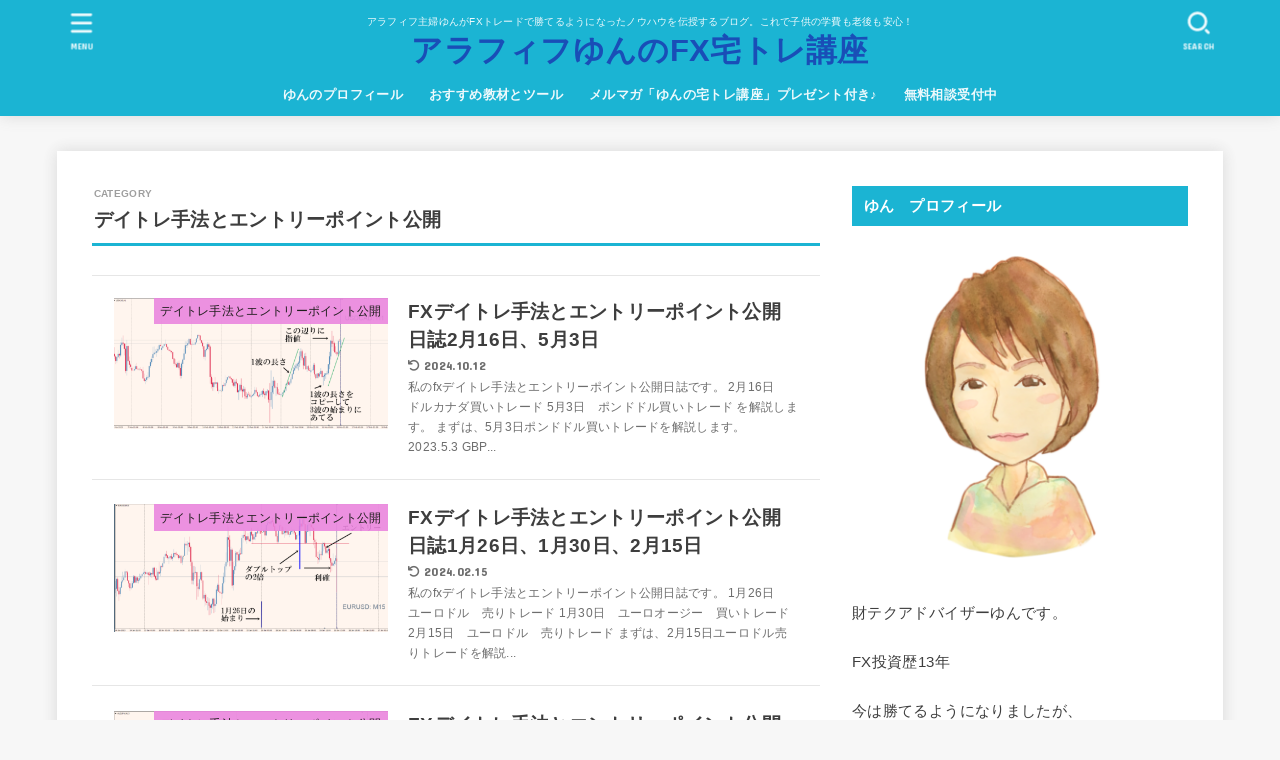

--- FILE ---
content_type: text/html; charset=UTF-8
request_url: https://yuntre.com/category/fx/entrypoint1/
body_size: 20212
content:
<!doctype html>
<html dir="ltr" lang="ja" prefix="og: https://ogp.me/ns#">
<head>
<meta charset="utf-8">
<meta http-equiv="X-UA-Compatible" content="IE=edge">
<meta name="HandheldFriendly" content="True">
<meta name="MobileOptimized" content="320">
<meta name="viewport" content="width=device-width, initial-scale=1"/>
<link rel="pingback" href="https://yuntre.com/xmlrpc.php">
<title>デイトレ手法とエントリーポイント公開 - アラフィフゆんのFX宅トレ講座</title>

		<!-- All in One SEO 4.7.3 - aioseo.com -->
		<meta name="robots" content="max-image-preview:large" />
		<meta name="google-site-verification" content="i9KYt7IYR1o5T8K0MDu_6O_1qlte5gy3zRm-nY-vy6U" />
		<link rel="canonical" href="https://yuntre.com/category/fx/entrypoint1/" />
		<link rel="next" href="https://yuntre.com/category/fx/entrypoint1/page/2/" />
		<meta name="generator" content="All in One SEO (AIOSEO) 4.7.3" />
		<script type="application/ld+json" class="aioseo-schema">
			{"@context":"https:\/\/schema.org","@graph":[{"@type":"BreadcrumbList","@id":"https:\/\/yuntre.com\/category\/fx\/entrypoint1\/#breadcrumblist","itemListElement":[{"@type":"ListItem","@id":"https:\/\/yuntre.com\/#listItem","position":1,"name":"\u5bb6","item":"https:\/\/yuntre.com\/","nextItem":"https:\/\/yuntre.com\/category\/fx\/#listItem"},{"@type":"ListItem","@id":"https:\/\/yuntre.com\/category\/fx\/#listItem","position":2,"name":"FX\uff08\u70ba\u66ff\uff09\u6295\u8cc7\u3000","item":"https:\/\/yuntre.com\/category\/fx\/","nextItem":"https:\/\/yuntre.com\/category\/fx\/entrypoint1\/#listItem","previousItem":"https:\/\/yuntre.com\/#listItem"},{"@type":"ListItem","@id":"https:\/\/yuntre.com\/category\/fx\/entrypoint1\/#listItem","position":3,"name":"\u30c7\u30a4\u30c8\u30ec\u624b\u6cd5\u3068\u30a8\u30f3\u30c8\u30ea\u30fc\u30dd\u30a4\u30f3\u30c8\u516c\u958b","previousItem":"https:\/\/yuntre.com\/category\/fx\/#listItem"}]},{"@type":"CollectionPage","@id":"https:\/\/yuntre.com\/category\/fx\/entrypoint1\/#collectionpage","url":"https:\/\/yuntre.com\/category\/fx\/entrypoint1\/","name":"\u30c7\u30a4\u30c8\u30ec\u624b\u6cd5\u3068\u30a8\u30f3\u30c8\u30ea\u30fc\u30dd\u30a4\u30f3\u30c8\u516c\u958b - \u30a2\u30e9\u30d5\u30a3\u30d5\u3086\u3093\u306eFX\u5b85\u30c8\u30ec\u8b1b\u5ea7","inLanguage":"ja","isPartOf":{"@id":"https:\/\/yuntre.com\/#website"},"breadcrumb":{"@id":"https:\/\/yuntre.com\/category\/fx\/entrypoint1\/#breadcrumblist"}},{"@type":"Person","@id":"https:\/\/yuntre.com\/#person","name":"yun","image":{"@type":"ImageObject","@id":"https:\/\/yuntre.com\/category\/fx\/entrypoint1\/#personImage","url":"https:\/\/secure.gravatar.com\/avatar\/01afa33e4cbaa32c9f3a000d6c36d28e?s=96&d=identicon&r=g","width":96,"height":96,"caption":"yun"}},{"@type":"WebSite","@id":"https:\/\/yuntre.com\/#website","url":"https:\/\/yuntre.com\/","name":"\u30a2\u30e9\u30d5\u30a3\u30d5\u3086\u3093\u306eFX\u5b85\u30c8\u30ec\u8b1b\u5ea7","description":"\u30a2\u30e9\u30d5\u30a3\u30d5\u4e3b\u5a66\u3086\u3093\u304cFX\u30c8\u30ec\u30fc\u30c9\u3067\u52dd\u3066\u308b\u3088\u3046\u306b\u306a\u3063\u305f\u30ce\u30a6\u30cf\u30a6\u3092\u4f1d\u6388\u3059\u308b\u30d6\u30ed\u30b0\u3002\u3053\u308c\u3067\u5b50\u4f9b\u306e\u5b66\u8cbb\u3082\u8001\u5f8c\u3082\u5b89\u5fc3\uff01","inLanguage":"ja","publisher":{"@id":"https:\/\/yuntre.com\/#person"}}]}
		</script>
		<!-- All in One SEO -->

<link rel='dns-prefetch' href='//fonts.googleapis.com' />
<link rel='dns-prefetch' href='//cdnjs.cloudflare.com' />
<link rel='dns-prefetch' href='//s.w.org' />
<link rel="alternate" type="application/rss+xml" title="アラフィフゆんのFX宅トレ講座 &raquo; フィード" href="https://yuntre.com/feed/" />
<link rel="alternate" type="application/rss+xml" title="アラフィフゆんのFX宅トレ講座 &raquo; コメントフィード" href="https://yuntre.com/comments/feed/" />
<script id="wpp-js" src="https://yuntre.com/wp-content/plugins/wordpress-popular-posts/assets/js/wpp.min.js?ver=7.3.3" data-sampling="0" data-sampling-rate="100" data-api-url="https://yuntre.com/wp-json/wordpress-popular-posts" data-post-id="0" data-token="8198e028ed" data-lang="0" data-debug="0" type="text/javascript"></script>
<link rel="alternate" type="application/rss+xml" title="アラフィフゆんのFX宅トレ講座 &raquo; デイトレ手法とエントリーポイント公開 カテゴリーのフィード" href="https://yuntre.com/category/fx/entrypoint1/feed/" />
		<script type="text/javascript">
			window._wpemojiSettings = {"baseUrl":"https:\/\/s.w.org\/images\/core\/emoji\/13.0.1\/72x72\/","ext":".png","svgUrl":"https:\/\/s.w.org\/images\/core\/emoji\/13.0.1\/svg\/","svgExt":".svg","source":{"concatemoji":"https:\/\/yuntre.com\/wp-includes\/js\/wp-emoji-release.min.js?ver=5.7.14"}};
			!function(e,a,t){var n,r,o,i=a.createElement("canvas"),p=i.getContext&&i.getContext("2d");function s(e,t){var a=String.fromCharCode;p.clearRect(0,0,i.width,i.height),p.fillText(a.apply(this,e),0,0);e=i.toDataURL();return p.clearRect(0,0,i.width,i.height),p.fillText(a.apply(this,t),0,0),e===i.toDataURL()}function c(e){var t=a.createElement("script");t.src=e,t.defer=t.type="text/javascript",a.getElementsByTagName("head")[0].appendChild(t)}for(o=Array("flag","emoji"),t.supports={everything:!0,everythingExceptFlag:!0},r=0;r<o.length;r++)t.supports[o[r]]=function(e){if(!p||!p.fillText)return!1;switch(p.textBaseline="top",p.font="600 32px Arial",e){case"flag":return s([127987,65039,8205,9895,65039],[127987,65039,8203,9895,65039])?!1:!s([55356,56826,55356,56819],[55356,56826,8203,55356,56819])&&!s([55356,57332,56128,56423,56128,56418,56128,56421,56128,56430,56128,56423,56128,56447],[55356,57332,8203,56128,56423,8203,56128,56418,8203,56128,56421,8203,56128,56430,8203,56128,56423,8203,56128,56447]);case"emoji":return!s([55357,56424,8205,55356,57212],[55357,56424,8203,55356,57212])}return!1}(o[r]),t.supports.everything=t.supports.everything&&t.supports[o[r]],"flag"!==o[r]&&(t.supports.everythingExceptFlag=t.supports.everythingExceptFlag&&t.supports[o[r]]);t.supports.everythingExceptFlag=t.supports.everythingExceptFlag&&!t.supports.flag,t.DOMReady=!1,t.readyCallback=function(){t.DOMReady=!0},t.supports.everything||(n=function(){t.readyCallback()},a.addEventListener?(a.addEventListener("DOMContentLoaded",n,!1),e.addEventListener("load",n,!1)):(e.attachEvent("onload",n),a.attachEvent("onreadystatechange",function(){"complete"===a.readyState&&t.readyCallback()})),(n=t.source||{}).concatemoji?c(n.concatemoji):n.wpemoji&&n.twemoji&&(c(n.twemoji),c(n.wpemoji)))}(window,document,window._wpemojiSettings);
		</script>
		<style type="text/css">
img.wp-smiley,
img.emoji {
	display: inline !important;
	border: none !important;
	box-shadow: none !important;
	height: 1em !important;
	width: 1em !important;
	margin: 0 .07em !important;
	vertical-align: -0.1em !important;
	background: none !important;
	padding: 0 !important;
}
</style>
	<link rel='stylesheet' id='wp-block-library-css'  href='https://yuntre.com/wp-includes/css/dist/block-library/style.min.css' type='text/css' media='all' />
<style id='wp-block-library-inline-css' type='text/css'>
.has-text-align-justify{text-align:justify;}
</style>
<link rel='stylesheet' id='mediaelement-css'  href='https://yuntre.com/wp-includes/js/mediaelement/mediaelementplayer-legacy.min.css?ver=4.2.16' type='text/css' media='all' />
<link rel='stylesheet' id='wp-mediaelement-css'  href='https://yuntre.com/wp-includes/js/mediaelement/wp-mediaelement.min.css' type='text/css' media='all' />
<link rel='stylesheet' id='contact-form-7-css'  href='https://yuntre.com/wp-content/plugins/contact-form-7/includes/css/styles.css?ver=5.5.6.1' type='text/css' media='all' />
<link rel='stylesheet' id='toc-screen-css'  href='https://yuntre.com/wp-content/plugins/table-of-contents-plus/screen.min.css?ver=2309' type='text/css' media='all' />
<link rel='stylesheet' id='wordpress-popular-posts-css-css'  href='https://yuntre.com/wp-content/plugins/wordpress-popular-posts/assets/css/wpp.css?ver=7.3.3' type='text/css' media='all' />
<link rel='stylesheet' id='stk_style-css'  href='https://yuntre.com/wp-content/themes/jstork19/style.css?ver=4.3' type='text/css' media='all' />
<style id='stk_style-inline-css' type='text/css'>
:root{--stk-base-font-family:"游ゴシック","Yu Gothic","游ゴシック体","YuGothic","Hiragino Kaku Gothic ProN",Meiryo,sans-serif;--stk-base-font-size-pc:103%;--stk-base-font-size-sp:103%;--stk-font-awesome-free:"Font Awesome 6 Free";--stk-font-awesome-brand:"Font Awesome 6 Brands";--wp--preset--font-size--medium:clamp(1.2em,2.5vw,20px);--wp--preset--font-size--large:clamp(1.5em,4.5vw,36px);--wp--preset--font-size--x-large:clamp(1.9em,5.25vw,42px);--wp--style--gallery-gap-default:.5em;--stk-flex-style:flex-start;--stk-wrap-width:1166px;--stk-wide-width:980px;--stk-main-width:728px;--stk-side-margin:32px;--stk-post-thumb-ratio:16/10;--stk-margin:1.6em;--stk-h2-margin-rl:-2vw;--stk-el-margin-rl:-4vw;--main-text-color:#3E3E3E;--main-link-color:#1bb4d3;--main-link-color-hover:#E69B9B;--main-ttl-bg:#1bb4d3;--main-ttl-bg-rgba:rgba(27,180,211,.1);--main-ttl-color:#fff;--header-bg:#1bb4d3;--header-bg-overlay:#0ea3c9;--header-logo-color:#194eb7;--header-text-color:#edf9fc;--inner-content-bg:#fff;--label-bg:#ea83de;--label-text-color:#000;--slider-text-color:#444;--side-text-color:#3e3e3e;--footer-bg:#666;--footer-text-color:#CACACA;--footer-link-color:#f7f7f7;--new-mark-bg:#ff6347;--oc-box-blue:#19b4ce;--oc-box-blue-inner:#d4f3ff;--oc-box-red:#ee5656;--oc-box-red-inner:#feeeed;--oc-box-yellow:#f7cf2e;--oc-box-yellow-inner:#fffae2;--oc-box-green:#39cd75;--oc-box-green-inner:#e8fbf0;--oc-box-pink:#f7b2b2;--oc-box-pink-inner:#fee;--oc-box-gray:#9c9c9c;--oc-box-gray-inner:#f5f5f5;--oc-box-black:#313131;--oc-box-black-inner:#404040;--oc-btn-rich_yellow:#f7cf2e;--oc-btn-rich_yellow-sdw:#ecb254;--oc-btn-rich_pink:#ee5656;--oc-btn-rich_pink-sdw:#d34e4e;--oc-btn-rich_orange:#ef9b2f;--oc-btn-rich_orange-sdw:#cc8c23;--oc-btn-rich_green:#39cd75;--oc-btn-rich_green-sdw:#1eae59;--oc-btn-rich_blue:#19b4ce;--oc-btn-rich_blue-sdw:#07889d;--oc-base-border-color:rgba(125,125,125,.3);--oc-has-background-basic-padding:1.1em;--stk-maker-yellow:#ff6;--stk-maker-pink:#ffd5d5;--stk-maker-blue:#b5dfff;--stk-maker-green:#cff7c7;--stk-caption-font-size:11px;--stk-editor-color1:#1bb4d3;--stk-editor-color2:#f55e5e;--stk-editor-color3:#ee2;--stk-editor-color1-rgba:rgba(27,180,211,.1);--stk-editor-color2-rgba:rgba(245,94,94,.1);--stk-editor-color3-rgba:rgba(238,238,34,.1)}.has-stkeditorcolor-1-color{color:var(--stk-editor-color1)}.has-stkeditorcolor-2-color{color:var(--stk-editor-color2)}.has-stkeditorcolor-3-color{color:var(--stk-editor-color3)}.has-stkeditorcolor-1-background-color{background-color:var(--stk-editor-color1)}.has-stkeditorcolor-2-background-color{background-color:var(--stk-editor-color2)}.has-stkeditorcolor-3-background-color{background-color:var(--stk-editor-color3)}
ul.wpp-list{counter-reset:number}ul.wpp-list li{list-style:none;position:relative;border-bottom:1px solid #ddd;margin:0;padding-bottom:.75em}ul.wpp-list li a::before{counter-increment:number;content:counter(number);background-color:var(--main-ttl-bg);color:var(--main-ttl-color);margin-right:3px;width:1.5em;height:1.5em;line-height:1.5em;font-size:75%;border-radius:3px;font-weight:bold;display:block;text-align:center;position:absolute;left:2px;top:2px;z-index:1}ul.wpp-list img{margin-bottom:0;margin-right:5px}ul.wpp-list li a.wpp-post-title{display:block}ul.wpp-list li a.wpp-post-title::before,ul.wpp-list li .wpp-author a::before,ul.wpp-list li .wpp-category a::before{content:none}ul.wpp-list .wpp-excerpt{font-size:80%}@media only screen and (max-width:480px){#toc_container{font-size:90%}}#toc_container{width:100%!important;padding:1.2em;border:5px solid rgba(100,100,100,.2)}#toc_container li{margin:1em 0;font-weight:bold}#toc_container li li{font-weight:normal;margin:.5em 0}#toc_container li::before{content:none}#toc_container .toc_number{display:inline-block;font-weight:bold;font-size:75%;background-color:var(--main-ttl-bg);color:var(--main-ttl-color);min-width:2.1em;min-height:2.1em;line-height:2.1;text-align:center;border-radius:1em;margin-right:.3em;padding:0 7px}#toc_container a{color:inherit;text-decoration:none}#toc_container a:hover{text-decoration:underline}#toc_container p.toc_title{max-width:580px;font-weight:bold;text-align:left;margin:0 auto;font-size:100%;vertical-align:middle}#toc_container .toc_title::before{display:inline-block;font-family:var(--stk-font-awesome-free,"Font Awesome 5 Free");font-weight:900;content:"\f03a";margin-right:.8em;margin-left:.4em;transform:scale(1.4);color:var(--main-ttl-bg)}#toc_container .toc_title .toc_toggle{font-size:80%;font-weight:normal;margin-left:.2em}#toc_container .toc_list{max-width:580px;margin-left:auto;margin-right:auto}#toc_container .toc_list>li{padding-left:0}
</style>
<link rel='stylesheet' id='stk_child-style-css'  href='https://yuntre.com/wp-content/themes/jstork19_custom/style.css' type='text/css' media='all' />
<link rel='stylesheet' id='gf_font-css'  href='https://fonts.googleapis.com/css?family=Concert+One&#038;display=swap' type='text/css' media='all' />
<style id='gf_font-inline-css' type='text/css'>
.gf {font-family: "Concert One", "游ゴシック", "Yu Gothic", "游ゴシック体", "YuGothic", "Hiragino Kaku Gothic ProN", Meiryo, sans-serif;}
</style>
<link rel='stylesheet' id='fontawesome-css'  href='https://cdnjs.cloudflare.com/ajax/libs/font-awesome/6.3.0/css/all.min.css' type='text/css' media='all' />
<link rel='stylesheet' id='jetpack_css-css'  href='https://yuntre.com/wp-content/plugins/jetpack/css/jetpack.css?ver=10.4.2' type='text/css' media='all' />
<script type='text/javascript' src='https://yuntre.com/wp-includes/js/jquery/jquery.min.js?ver=3.5.1' id='jquery-core-js'></script>
<script type='text/javascript' src='https://yuntre.com/wp-includes/js/jquery/jquery-migrate.min.js?ver=3.3.2' id='jquery-migrate-js'></script>
<script type='text/javascript' id='jquery-js-after'>
jQuery(function($){$(".widget_categories li, .widget_nav_menu li").has("ul").toggleClass("accordionMenu");$(".widget ul.children , .widget ul.sub-menu").after("<span class='accordionBtn'></span>");$(".widget ul.children , .widget ul.sub-menu").hide();$("ul .accordionBtn").on("click",function(){$(this).prev("ul").slideToggle();$(this).toggleClass("active")})});
</script>
<link rel="https://api.w.org/" href="https://yuntre.com/wp-json/" /><link rel="alternate" type="application/json" href="https://yuntre.com/wp-json/wp/v2/categories/25" /><link rel="EditURI" type="application/rsd+xml" title="RSD" href="https://yuntre.com/xmlrpc.php?rsd" />
<link rel="wlwmanifest" type="application/wlwmanifest+xml" href="https://yuntre.com/wp-includes/wlwmanifest.xml" /> 

<!-- Favicon Rotator -->
<link rel="shortcut icon" href="https://yuntre.com/wp-content/uploads/2020/04/c733d1b34306b04104be1511d627fdfa-e1587189665760.png" />
<!-- End Favicon Rotator -->
            <style id="wpp-loading-animation-styles">@-webkit-keyframes bgslide{from{background-position-x:0}to{background-position-x:-200%}}@keyframes bgslide{from{background-position-x:0}to{background-position-x:-200%}}.wpp-widget-block-placeholder,.wpp-shortcode-placeholder{margin:0 auto;width:60px;height:3px;background:#dd3737;background:linear-gradient(90deg,#dd3737 0%,#571313 10%,#dd3737 100%);background-size:200% auto;border-radius:3px;-webkit-animation:bgslide 1s infinite linear;animation:bgslide 1s infinite linear}</style>
            <style type='text/css'>img#wpstats{display:none}</style>
		<style type="text/css">.broken_link, a.broken_link {
	text-decoration: line-through;
}</style><script async src="https://www.googletagmanager.com/gtag/js?id=UA-163838848-1"></script>
<script>
    window.dataLayer = window.dataLayer || [];
    function gtag(){dataLayer.push(arguments);}
    gtag('js', new Date());

    gtag('config', 'UA-163838848-1');
</script></head>
<body class="archive category category-entrypoint1 category-25 wp-embed-responsive h_balloon h_layout_pc_center_full h_layout_sp_center">
<svg xmlns="http://www.w3.org/2000/svg" width="0" height="0" focusable="false" role="none" style="visibility: hidden; position: absolute; left: -9999px; overflow: hidden;"><defs>
		<symbol viewBox="0 0 512 512" id="stk-facebook-svg"><path d="M504 256C504 119 393 8 256 8S8 119 8 256c0 123.78 90.69 226.38 209.25 245V327.69h-63V256h63v-54.64c0-62.15 37-96.48 93.67-96.48 27.14 0 55.52 4.84 55.52 4.84v61h-31.28c-30.8 0-40.41 19.12-40.41 38.73V256h68.78l-11 71.69h-57.78V501C413.31 482.38 504 379.78 504 256z"/></symbol>
		<symbol viewBox="0 0 512 512" id="stk-twitter-svg"><path d="M299.8,219.7L471,20.7h-40.6L281.7,193.4L163,20.7H26l179.6,261.4L26,490.7h40.6l157-182.5L349,490.7h137L299.8,219.7 L299.8,219.7z M244.2,284.3l-18.2-26L81.2,51.2h62.3l116.9,167.1l18.2,26l151.9,217.2h-62.3L244.2,284.3L244.2,284.3z"/></symbol>
		<symbol viewBox="0 0 576 512" id="stk-youtube-svg"><path d="M549.655 124.083c-6.281-23.65-24.787-42.276-48.284-48.597C458.781 64 288 64 288 64S117.22 64 74.629 75.486c-23.497 6.322-42.003 24.947-48.284 48.597-11.412 42.867-11.412 132.305-11.412 132.305s0 89.438 11.412 132.305c6.281 23.65 24.787 41.5 48.284 47.821C117.22 448 288 448 288 448s170.78 0 213.371-11.486c23.497-6.321 42.003-24.171 48.284-47.821 11.412-42.867 11.412-132.305 11.412-132.305s0-89.438-11.412-132.305zm-317.51 213.508V175.185l142.739 81.205-142.739 81.201z"/></symbol>
		<symbol viewBox="0 0 448 512" id="stk-instagram-svg"><path d="M224.1 141c-63.6 0-114.9 51.3-114.9 114.9s51.3 114.9 114.9 114.9S339 319.5 339 255.9 287.7 141 224.1 141zm0 189.6c-41.1 0-74.7-33.5-74.7-74.7s33.5-74.7 74.7-74.7 74.7 33.5 74.7 74.7-33.6 74.7-74.7 74.7zm146.4-194.3c0 14.9-12 26.8-26.8 26.8-14.9 0-26.8-12-26.8-26.8s12-26.8 26.8-26.8 26.8 12 26.8 26.8zm76.1 27.2c-1.7-35.9-9.9-67.7-36.2-93.9-26.2-26.2-58-34.4-93.9-36.2-37-2.1-147.9-2.1-184.9 0-35.8 1.7-67.6 9.9-93.9 36.1s-34.4 58-36.2 93.9c-2.1 37-2.1 147.9 0 184.9 1.7 35.9 9.9 67.7 36.2 93.9s58 34.4 93.9 36.2c37 2.1 147.9 2.1 184.9 0 35.9-1.7 67.7-9.9 93.9-36.2 26.2-26.2 34.4-58 36.2-93.9 2.1-37 2.1-147.8 0-184.8zM398.8 388c-7.8 19.6-22.9 34.7-42.6 42.6-29.5 11.7-99.5 9-132.1 9s-102.7 2.6-132.1-9c-19.6-7.8-34.7-22.9-42.6-42.6-11.7-29.5-9-99.5-9-132.1s-2.6-102.7 9-132.1c7.8-19.6 22.9-34.7 42.6-42.6 29.5-11.7 99.5-9 132.1-9s102.7-2.6 132.1 9c19.6 7.8 34.7 22.9 42.6 42.6 11.7 29.5 9 99.5 9 132.1s2.7 102.7-9 132.1z"/></symbol>
		<symbol viewBox="0 0 32 32" id="stk-line-svg"><path d="M25.82 13.151c0.465 0 0.84 0.38 0.84 0.841 0 0.46-0.375 0.84-0.84 0.84h-2.34v1.5h2.34c0.465 0 0.84 0.377 0.84 0.84 0 0.459-0.375 0.839-0.84 0.839h-3.181c-0.46 0-0.836-0.38-0.836-0.839v-6.361c0-0.46 0.376-0.84 0.84-0.84h3.181c0.461 0 0.836 0.38 0.836 0.84 0 0.465-0.375 0.84-0.84 0.84h-2.34v1.5zM20.68 17.172c0 0.36-0.232 0.68-0.576 0.795-0.085 0.028-0.177 0.041-0.265 0.041-0.281 0-0.521-0.12-0.68-0.333l-3.257-4.423v3.92c0 0.459-0.372 0.839-0.841 0.839-0.461 0-0.835-0.38-0.835-0.839v-6.361c0-0.36 0.231-0.68 0.573-0.793 0.080-0.031 0.181-0.044 0.259-0.044 0.26 0 0.5 0.139 0.66 0.339l3.283 4.44v-3.941c0-0.46 0.376-0.84 0.84-0.84 0.46 0 0.84 0.38 0.84 0.84zM13.025 17.172c0 0.459-0.376 0.839-0.841 0.839-0.46 0-0.836-0.38-0.836-0.839v-6.361c0-0.46 0.376-0.84 0.84-0.84 0.461 0 0.837 0.38 0.837 0.84zM9.737 18.011h-3.181c-0.46 0-0.84-0.38-0.84-0.839v-6.361c0-0.46 0.38-0.84 0.84-0.84 0.464 0 0.84 0.38 0.84 0.84v5.521h2.341c0.464 0 0.839 0.377 0.839 0.84 0 0.459-0.376 0.839-0.839 0.839zM32 13.752c0-7.161-7.18-12.989-16-12.989s-16 5.828-16 12.989c0 6.415 5.693 11.789 13.38 12.811 0.521 0.109 1.231 0.344 1.411 0.787 0.16 0.401 0.105 1.021 0.051 1.44l-0.219 1.36c-0.060 0.401-0.32 1.581 1.399 0.86 1.721-0.719 9.221-5.437 12.581-9.3 2.299-2.519 3.397-5.099 3.397-7.957z"/></symbol>
		<symbol viewBox="0 0 50 50" id="stk-feedly-svg"><path d="M20.42,44.65h9.94c1.59,0,3.12-.63,4.25-1.76l12-12c2.34-2.34,2.34-6.14,0-8.48L29.64,5.43c-2.34-2.34-6.14-2.34-8.48,0L4.18,22.4c-2.34,2.34-2.34,6.14,0,8.48l12,12c1.12,1.12,2.65,1.76,4.24,1.76Zm-2.56-11.39l-.95-.95c-.39-.39-.39-1.02,0-1.41l7.07-7.07c.39-.39,1.02-.39,1.41,0l2.12,2.12c.39,.39,.39,1.02,0,1.41l-5.9,5.9c-.19,.19-.44,.29-.71,.29h-2.34c-.27,0-.52-.11-.71-.29Zm10.36,4.71l-.95,.95c-.19,.19-.44,.29-.71,.29h-2.34c-.27,0-.52-.11-.71-.29l-.95-.95c-.39-.39-.39-1.02,0-1.41l2.12-2.12c.39-.39,1.02-.39,1.41,0l2.12,2.12c.39,.39,.39,1.02,0,1.41ZM11.25,25.23l12.73-12.73c.39-.39,1.02-.39,1.41,0l2.12,2.12c.39,.39,.39,1.02,0,1.41l-11.55,11.55c-.19,.19-.45,.29-.71,.29h-2.34c-.27,0-.52-.11-.71-.29l-.95-.95c-.39-.39-.39-1.02,0-1.41Z"/></symbol>
		<symbol viewBox="0 0 448 512" id="stk-tiktok-svg"><path d="M448,209.91a210.06,210.06,0,0,1-122.77-39.25V349.38A162.55,162.55,0,1,1,185,188.31V278.2a74.62,74.62,0,1,0,52.23,71.18V0l88,0a121.18,121.18,0,0,0,1.86,22.17h0A122.18,122.18,0,0,0,381,102.39a121.43,121.43,0,0,0,67,20.14Z"/></symbol>
		<symbol viewBox="0 0 50 50" id="stk-hatebu-svg"><path d="M5.53,7.51c5.39,0,10.71,0,16.02,0,.73,0,1.47,.06,2.19,.19,3.52,.6,6.45,3.36,6.99,6.54,.63,3.68-1.34,7.09-5.02,8.67-.32,.14-.63,.27-1.03,.45,3.69,.93,6.25,3.02,7.37,6.59,1.79,5.7-2.32,11.79-8.4,12.05-6.01,.26-12.03,.06-18.13,.06V7.51Zm8.16,28.37c.16,.03,.26,.07,.35,.07,1.82,0,3.64,.03,5.46,0,2.09-.03,3.73-1.58,3.89-3.62,.14-1.87-1.28-3.79-3.27-3.97-2.11-.19-4.25-.04-6.42-.04v7.56Zm-.02-13.77c1.46,0,2.83,0,4.2,0,.29,0,.58,0,.86-.03,1.67-.21,3.01-1.53,3.17-3.12,.16-1.62-.75-3.32-2.36-3.61-1.91-.34-3.89-.25-5.87-.35v7.1Z"/><path d="M43.93,30.53h-7.69V7.59h7.69V30.53Z"/><path d="M44,38.27c0,2.13-1.79,3.86-3.95,3.83-2.12-.03-3.86-1.77-3.85-3.85,0-2.13,1.8-3.86,3.96-3.83,2.12,.03,3.85,1.75,3.84,3.85Z"/></symbol>
		<symbol id="stk-pokect-svg" viewBox="0 0 50 50"><path d="M8.04,6.5c-2.24,.15-3.6,1.42-3.6,3.7v13.62c0,11.06,11,19.75,20.52,19.68,10.7-.08,20.58-9.11,20.58-19.68V10.2c0-2.28-1.44-3.57-3.7-3.7H8.04Zm8.67,11.08l8.25,7.84,8.26-7.84c3.7-1.55,5.31,2.67,3.79,3.9l-10.76,10.27c-.35,.33-2.23,.33-2.58,0l-10.76-10.27c-1.45-1.36,.44-5.65,3.79-3.9h0Z"/></symbol>
		<symbol id="stk-pinterest-svg" viewBox="0 0 50 50"><path d="M3.63,25c.11-6.06,2.25-11.13,6.43-15.19,4.18-4.06,9.15-6.12,14.94-6.18,6.23,.11,11.34,2.24,15.32,6.38,3.98,4.15,6,9.14,6.05,14.98-.11,6.01-2.25,11.06-6.43,15.15-4.18,4.09-9.15,6.16-14.94,6.21-2,0-4-.31-6.01-.92,.39-.61,.78-1.31,1.17-2.09,.44-.94,1-2.73,1.67-5.34,.17-.72,.42-1.7,.75-2.92,.39,.67,1.06,1.28,2,1.84,2.5,1.17,5.15,1.06,7.93-.33,2.89-1.67,4.9-4.26,6.01-7.76,1-3.67,.88-7.08-.38-10.22-1.25-3.15-3.49-5.41-6.72-6.8-4.06-1.17-8.01-1.04-11.85,.38s-6.51,3.85-8.01,7.3c-.39,1.28-.62,2.55-.71,3.8s-.04,2.47,.12,3.67,.59,2.27,1.25,3.21,1.56,1.67,2.67,2.17c.28,.11,.5,.11,.67,0,.22-.11,.44-.56,.67-1.33s.31-1.31,.25-1.59c-.06-.11-.17-.31-.33-.59-1.17-1.89-1.56-3.88-1.17-5.97,.39-2.09,1.25-3.85,2.59-5.3,2.06-1.84,4.47-2.84,7.22-3,2.75-.17,5.11,.59,7.05,2.25,1.06,1.22,1.74,2.7,2.04,4.42s.31,3.38,0,4.97c-.31,1.59-.85,3.07-1.63,4.47-1.39,2.17-3.03,3.28-4.92,3.34-1.11-.06-2.02-.49-2.71-1.29s-.91-1.74-.62-2.79c.11-.61,.44-1.81,1-3.59s.86-3.12,.92-4c-.17-2.12-1.14-3.2-2.92-3.26-1.39,.17-2.42,.79-3.09,1.88s-1.03,2.32-1.09,3.71c.17,1.62,.42,2.73,.75,3.34-.61,2.5-1.09,4.51-1.42,6.01-.11,.39-.42,1.59-.92,3.59s-.78,3.53-.83,4.59v2.34c-3.95-1.84-7.07-4.49-9.35-7.97-2.28-3.48-3.42-7.33-3.42-11.56Z"/></symbol>
		<symbol id="stk-user_url-svg" viewBox="0 0 50 50"><path d="M33.62,25c0,1.99-.11,3.92-.3,5.75H16.67c-.19-1.83-.38-3.76-.38-5.75s.19-3.92,.38-5.75h16.66c.19,1.83,.3,3.76,.3,5.75Zm13.65-5.75c.48,1.84,.73,3.76,.73,5.75s-.25,3.91-.73,5.75h-11.06c.19-1.85,.29-3.85,.29-5.75s-.1-3.9-.29-5.75h11.06Zm-.94-2.88h-10.48c-.9-5.74-2.68-10.55-4.97-13.62,7.04,1.86,12.76,6.96,15.45,13.62Zm-13.4,0h-15.87c.55-3.27,1.39-6.17,2.43-8.5,.94-2.12,1.99-3.66,3.01-4.63,1.01-.96,1.84-1.24,2.5-1.24s1.49,.29,2.5,1.24c1.02,.97,2.07,2.51,3.01,4.63,1.03,2.34,1.88,5.23,2.43,8.5h0Zm-29.26,0C6.37,9.72,12.08,4.61,19.12,2.76c-2.29,3.07-4.07,7.88-4.97,13.62H3.67Zm10.12,2.88c-.19,1.85-.37,3.77-.37,5.75s.18,3.9,.37,5.75H2.72c-.47-1.84-.72-3.76-.72-5.75s.25-3.91,.72-5.75H13.79Zm5.71,22.87c-1.03-2.34-1.88-5.23-2.43-8.5h15.87c-.55,3.27-1.39,6.16-2.43,8.5-.94,2.13-1.99,3.67-3.01,4.64-1.01,.95-1.84,1.24-2.58,1.24-.58,0-1.41-.29-2.42-1.24-1.02-.97-2.07-2.51-3.01-4.64h0Zm-.37,5.12c-7.04-1.86-12.76-6.96-15.45-13.62H14.16c.9,5.74,2.68,10.55,4.97,13.62h0Zm11.75,0c2.29-3.07,4.07-7.88,4.97-13.62h10.48c-2.7,6.66-8.41,11.76-15.45,13.62h0Z"/></symbol>
		<symbol id="stk-envelope-svg" viewBox="0 0 300 300"><path d="M300.03,81.5c0-30.25-24.75-55-55-55h-190c-30.25,0-55,24.75-55,55v140c0,30.25,24.75,55,55,55h190c30.25,0,55-24.75,55-55 V81.5z M37.4,63.87c4.75-4.75,11.01-7.37,17.63-7.37h190c6.62,0,12.88,2.62,17.63,7.37c4.75,4.75,7.37,11.01,7.37,17.63v5.56 c-0.32,0.2-0.64,0.41-0.95,0.64L160.2,169.61c-0.75,0.44-5.12,2.89-10.17,2.89c-4.99,0-9.28-2.37-10.23-2.94L30.99,87.7 c-0.31-0.23-0.63-0.44-0.95-0.64V81.5C30.03,74.88,32.65,68.62,37.4,63.87z M262.66,239.13c-4.75,4.75-11.01,7.37-17.63,7.37h-190 c-6.62,0-12.88-2.62-17.63-7.37c-4.75-4.75-7.37-11.01-7.37-17.63v-99.48l93.38,70.24c0.16,0.12,0.32,0.24,0.49,0.35 c1.17,0.81,11.88,7.88,26.13,7.88c14.25,0,24.96-7.07,26.14-7.88c0.17-0.11,0.33-0.23,0.49-0.35l93.38-70.24v99.48 C270.03,228.12,267.42,234.38,262.66,239.13z"/></symbol>
		<symbol viewBox="0 0 512 512" id="stk-amazon-svg"><path class="st0" d="M444.6,421.5L444.6,421.5C233.3,522,102.2,437.9,18.2,386.8c-5.2-3.2-14,0.8-6.4,9.6 C39.8,430.3,131.5,512,251.1,512c119.7,0,191-65.3,199.9-76.7C459.8,424,453.6,417.7,444.6,421.5z"/><path class="st0" d="M504,388.7L504,388.7c-5.7-7.4-34.5-8.8-52.7-6.5c-18.2,2.2-45.5,13.3-43.1,19.9c1.2,2.5,3.7,1.4,16.2,0.3 c12.5-1.2,47.6-5.7,54.9,3.9c7.3,9.6-11.2,55.4-14.6,62.8c-3.3,7.4,1.2,9.3,7.4,4.4c6.1-4.9,17-17.7,24.4-35.7 C503.9,419.6,508.3,394.3,504,388.7z"/><path class="st0" d="M302.6,147.3c-39.3,4.5-90.6,7.3-127.4,23.5c-42.4,18.3-72.2,55.7-72.2,110.7c0,70.4,44.4,105.6,101.4,105.6 c48.2,0,74.5-11.3,111.7-49.3c12.4,17.8,16.4,26.5,38.9,45.2c5,2.7,11.5,2.4,16-1.6l0,0h0c0,0,0,0,0,0l0.2,0.2 c13.5-12,38.1-33.4,51.9-45c5.5-4.6,4.6-11.9,0.2-18c-12.4-17.1-25.5-31.1-25.5-62.8V150.2c0-44.7,3.1-85.7-29.8-116.5 c-26-25-69.1-33.7-102-33.7c-64.4,0-136.3,24-151.5,103.7c-1.5,8.5,4.6,13,10.1,14.2l65.7,7c6.1-0.3,10.6-6.3,11.7-12.4 c5.6-27.4,28.7-40.7,54.5-40.7c13.9,0,29.7,5.1,38,17.6c9.4,13.9,8.2,33,8.2,49.1V147.3z M289.9,288.1 c-10.8,19.1-27.8,30.8-46.9,30.8c-26,0-41.2-19.8-41.2-49.1c0-57.7,51.7-68.2,100.7-68.2v14.7C302.6,242.6,303.2,264.7,289.9,288.1 z"/></symbol>
		<symbol viewBox="0 0 256 256" id="stk-link-svg"><path d="M85.56787,153.44629l67.88281-67.88184a12.0001,12.0001,0,1,1,16.97071,16.97071L102.53857,170.417a12.0001,12.0001,0,1,1-16.9707-16.9707ZM136.478,170.4248,108.19385,198.709a36,36,0,0,1-50.91211-50.91113l28.28418-28.28418A12.0001,12.0001,0,0,0,68.59521,102.543L40.311,130.82715a60.00016,60.00016,0,0,0,84.85351,84.85254l28.28418-28.28418A12.0001,12.0001,0,0,0,136.478,170.4248ZM215.6792,40.3125a60.06784,60.06784,0,0,0-84.85352,0L102.5415,68.59668a12.0001,12.0001,0,0,0,16.97071,16.9707L147.79639,57.2832a36,36,0,0,1,50.91211,50.91114l-28.28418,28.28418a12.0001,12.0001,0,0,0,16.9707,16.9707L215.6792,125.165a60.00052,60.00052,0,0,0,0-84.85254Z"/></symbol>
		</defs></svg>
<div id="container">

<header id="header" class="stk_header"><div class="inner-header wrap"><div class="site__logo fs_m"><p class="site_description">アラフィフ主婦ゆんがFXトレードで勝てるようになったノウハウを伝授するブログ。これで子供の学費も老後も安心！</p><p class="site__logo__title text none_gf"><a href="https://yuntre.com" class="text-logo-link">アラフィフゆんのFX宅トレ講座</a></p></div><nav class="stk_g_nav stk-hidden_sp"><ul id="menu-%e3%82%b0%e3%83%ad%e3%83%bc%e3%83%90%e3%83%ab%e3%83%a1%e3%83%8b%e3%83%a5%e3%83%bc" class="ul__g_nav gnav_m"><li id="menu-item-101" class="menu-item menu-item-type-post_type menu-item-object-post menu-item-101"><a href="https://yuntre.com/yun/">ゆんのプロフィール</a></li>
<li id="menu-item-1180" class="menu-item menu-item-type-post_type menu-item-object-page menu-item-1180"><a href="https://yuntre.com/osusume/">おすすめ教材とツール</a></li>
<li id="menu-item-109" class="menu-item menu-item-type-post_type menu-item-object-page menu-item-109"><a href="https://yuntre.com/yunmagazine/">メルマガ「ゆんの宅トレ講座」プレゼント付き♪</a></li>
<li id="menu-item-99" class="menu-item menu-item-type-post_type menu-item-object-page menu-item-99"><a href="https://yuntre.com/soudan/">無料相談受付中</a></li>
</ul></nav><a href="#searchbox" data-remodal-target="searchbox" class="nav_btn search_btn" aria-label="SEARCH" title="SEARCH">
			<svg version="1.1" id="svgicon_search_btn" class="stk_svgicon nav_btn__svgicon" xmlns="http://www.w3.org/2000/svg" xmlns:xlink="http://www.w3.org/1999/xlink" x="0px"
				y="0px" viewBox="0 0 50 50" style="enable-background:new 0 0 50 50;" xml:space="preserve">
				<path fill="" d="M44.35,48.52l-4.95-4.95c-1.17-1.17-1.17-3.07,0-4.24l0,0c1.17-1.17,3.07-1.17,4.24,0l4.95,4.95c1.17,1.17,1.17,3.07,0,4.24
					l0,0C47.42,49.7,45.53,49.7,44.35,48.52z"/>
				<path fill="" d="M22.81,7c8.35,0,15.14,6.79,15.14,15.14s-6.79,15.14-15.14,15.14S7.67,30.49,7.67,22.14S14.46,7,22.81,7 M22.81,1
				C11.13,1,1.67,10.47,1.67,22.14s9.47,21.14,21.14,21.14s21.14-9.47,21.14-21.14S34.49,1,22.81,1L22.81,1z"/>
			</svg>
			<span class="text gf">search</span></a><a href="#spnavi" data-remodal-target="spnavi" class="nav_btn menu_btn" aria-label="MENU" title="MENU">
			<svg version="1.1" id="svgicon_nav_btn" class="stk_svgicon nav_btn__svgicon" xmlns="http://www.w3.org/2000/svg" xmlns:xlink="http://www.w3.org/1999/xlink" x="0px"
				y="0px" viewBox="0 0 50 50" style="enable-background:new 0 0 50 50;" xml:space="preserve">
			<g>
				<g>
					<path fill="" d="M45.1,46.5H4.9c-1.6,0-2.9-1.3-2.9-2.9v-0.2c0-1.6,1.3-2.9,2.9-2.9h40.2c1.6,0,2.9,1.3,2.9,2.9v0.2
						C48,45.2,46.7,46.5,45.1,46.5z"/>
				</g>
				<g>
					<path fill="" d="M45.1,28.5H4.9c-1.6,0-2.9-1.3-2.9-2.9v-0.2c0-1.6,1.3-2.9,2.9-2.9h40.2c1.6,0,2.9,1.3,2.9,2.9v0.2
						C48,27.2,46.7,28.5,45.1,28.5z"/>
				</g>
				<g>
					<path fill="" d="M45.1,10.5H4.9C3.3,10.5,2,9.2,2,7.6V7.4c0-1.6,1.3-2.9,2.9-2.9h40.2c1.6,0,2.9,1.3,2.9,2.9v0.2
						C48,9.2,46.7,10.5,45.1,10.5z"/>
				</g>
			</g>
			</svg>
			<span class="text gf">menu</span></a></div></header><div id="content">
<div id="inner-content" class="fadeIn wrap">
<main id="main">

<h1 class="archive-title ttl-category h2">デイトレ手法とエントリーポイント公開</h1>


<div class="archives-list simple-list">


<article class="post-list fadeInDown post-3010 post type-post status-publish format-standard has-post-thumbnail category-entrypoint1 article">
<a href="https://yuntre.com/entrypoint12/" rel="bookmark" title="FXデイトレ手法とエントリーポイント公開日誌2月16日、5月3日" class="post-list__link">
<figure class="eyecatch of-cover">
<img width="485" height="233" src="https://yuntre.com/wp-content/uploads/2023/02/3644713aa5e26100bfaf00a60e1fbc88-485x233.png" class="archives-eyecatch-image attachment-oc-post-thum wp-post-image" alt="2023.2.161時間足利確ポイントusdcad" loading="lazy" srcset="https://yuntre.com/wp-content/uploads/2023/02/3644713aa5e26100bfaf00a60e1fbc88-485x233.png 485w, https://yuntre.com/wp-content/uploads/2023/02/3644713aa5e26100bfaf00a60e1fbc88-500x240.png 500w, https://yuntre.com/wp-content/uploads/2023/02/3644713aa5e26100bfaf00a60e1fbc88-1024x491.png 1024w, https://yuntre.com/wp-content/uploads/2023/02/3644713aa5e26100bfaf00a60e1fbc88-768x369.png 768w, https://yuntre.com/wp-content/uploads/2023/02/3644713aa5e26100bfaf00a60e1fbc88-1536x737.png 1536w, https://yuntre.com/wp-content/uploads/2023/02/3644713aa5e26100bfaf00a60e1fbc88.png 1763w" sizes="(max-width: 485px) 45vw, 485px" /><span class="osusume-label cat-name cat-id-25">デイトレ手法とエントリーポイント公開</span></figure>

<section class="archives-list-entry-content">
<h1 class="entry-title">FXデイトレ手法とエントリーポイント公開日誌2月16日、5月3日</h1><div class="byline entry-meta vcard"><time class="time__date gf undo">2024.10.12</time></div><div class="description"><p>私のfxデイトレ手法とエントリーポイント公開日誌です。 2月16日　ドルカナダ買いトレード 5月3日　ポンドドル買いトレード を解説します。 まずは、5月3日ポンドドル買いトレードを解説します。 2023.5.3 GBP...</p></div></section>
</a>
</article>


<article class="post-list fadeInDown post-2960 post type-post status-publish format-standard has-post-thumbnail category-entrypoint1 category-fibonacci-retracement article">
<a href="https://yuntre.com/entrypoint11/" rel="bookmark" title="FXデイトレ手法とエントリーポイント公開日誌1月26日、1月30日、2月15日" class="post-list__link">
<figure class="eyecatch of-cover">
<img width="485" height="226" src="https://yuntre.com/wp-content/uploads/2023/01/ead708ed779cb564c723cd9f68cbe5ce-485x226.png" class="archives-eyecatch-image attachment-oc-post-thum wp-post-image" alt="2023.1.26 eurusd15分足ダブルトップの2倍" loading="lazy" srcset="https://yuntre.com/wp-content/uploads/2023/01/ead708ed779cb564c723cd9f68cbe5ce-485x226.png 485w, https://yuntre.com/wp-content/uploads/2023/01/ead708ed779cb564c723cd9f68cbe5ce-500x233.png 500w, https://yuntre.com/wp-content/uploads/2023/01/ead708ed779cb564c723cd9f68cbe5ce-1024x478.png 1024w, https://yuntre.com/wp-content/uploads/2023/01/ead708ed779cb564c723cd9f68cbe5ce-768x359.png 768w, https://yuntre.com/wp-content/uploads/2023/01/ead708ed779cb564c723cd9f68cbe5ce-1536x717.png 1536w, https://yuntre.com/wp-content/uploads/2023/01/ead708ed779cb564c723cd9f68cbe5ce.png 1801w" sizes="(max-width: 485px) 45vw, 485px" /><span class="osusume-label cat-name cat-id-25">デイトレ手法とエントリーポイント公開</span></figure>

<section class="archives-list-entry-content">
<h1 class="entry-title">FXデイトレ手法とエントリーポイント公開日誌1月26日、1月30日、2月15日</h1><div class="byline entry-meta vcard"><time class="time__date gf undo">2024.02.15</time></div><div class="description"><p>私のfxデイトレ手法とエントリーポイント公開日誌です。 1月26日　ユーロドル　売りトレード 1月30日　ユーロオージー　買いトレード 2月15日　ユーロドル　売りトレード まずは、2月15日ユーロドル売りトレードを解説...</p></div></section>
</a>
</article>


<article class="post-list fadeInDown post-2891 post type-post status-publish format-standard has-post-thumbnail category-entrypoint1 article">
<a href="https://yuntre.com/entrypoint10/" rel="bookmark" title="FXデイトレ手法とエントリーポイント公開日誌10月25日、11月4日、12月14日" class="post-list__link">
<figure class="eyecatch of-cover">
<img width="485" height="256" src="https://yuntre.com/wp-content/uploads/2022/11/b8dbd8f32c928086c4e2745951c0ae32-485x256.png" class="archives-eyecatch-image attachment-oc-post-thum wp-post-image" alt="2022.11.4audjpyL15分足エントリー" loading="lazy" srcset="https://yuntre.com/wp-content/uploads/2022/11/b8dbd8f32c928086c4e2745951c0ae32-485x256.png 485w, https://yuntre.com/wp-content/uploads/2022/11/b8dbd8f32c928086c4e2745951c0ae32-500x264.png 500w, https://yuntre.com/wp-content/uploads/2022/11/b8dbd8f32c928086c4e2745951c0ae32-1024x541.png 1024w, https://yuntre.com/wp-content/uploads/2022/11/b8dbd8f32c928086c4e2745951c0ae32-768x406.png 768w, https://yuntre.com/wp-content/uploads/2022/11/b8dbd8f32c928086c4e2745951c0ae32-1536x812.png 1536w, https://yuntre.com/wp-content/uploads/2022/11/b8dbd8f32c928086c4e2745951c0ae32.png 1612w" sizes="(max-width: 485px) 45vw, 485px" /><span class="osusume-label cat-name cat-id-25">デイトレ手法とエントリーポイント公開</span></figure>

<section class="archives-list-entry-content">
<h1 class="entry-title">FXデイトレ手法とエントリーポイント公開日誌10月25日、11月4日、12月14日</h1><div class="byline entry-meta vcard"><time class="time__date gf undo">2023.02.12</time></div><div class="description"><p>私のfxデイトレ手法とエントリーポイント公開日誌です。 10月25日　ポンドドル　買いトレード 11月4日　オージー円　買いトレード 12月14日　ポンドドル　買いトレード を解説します。 まずは、12月14日ポンドドル...</p></div></section>
</a>
</article>


<article class="post-list fadeInDown post-2844 post type-post status-publish format-standard has-post-thumbnail category-fx category-entrypoint1 category-eliott article">
<a href="https://yuntre.com/entrypoint9/" rel="bookmark" title="FXデイトレ手法とエントリーポイント公開日誌9月29日、10月12日、10月13日" class="post-list__link">
<figure class="eyecatch of-cover">
<img width="485" height="236" src="https://yuntre.com/wp-content/uploads/2022/10/dd0710391990fd3b2d62ecf08998b77f-485x236.png" class="archives-eyecatch-image attachment-oc-post-thum wp-post-image" alt="2022.9.29gbpjpy1時間足縦のラインを右にずらす" loading="lazy" srcset="https://yuntre.com/wp-content/uploads/2022/10/dd0710391990fd3b2d62ecf08998b77f-485x236.png 485w, https://yuntre.com/wp-content/uploads/2022/10/dd0710391990fd3b2d62ecf08998b77f-500x243.png 500w, https://yuntre.com/wp-content/uploads/2022/10/dd0710391990fd3b2d62ecf08998b77f-1024x498.png 1024w, https://yuntre.com/wp-content/uploads/2022/10/dd0710391990fd3b2d62ecf08998b77f-768x373.png 768w, https://yuntre.com/wp-content/uploads/2022/10/dd0710391990fd3b2d62ecf08998b77f-1536x747.png 1536w, https://yuntre.com/wp-content/uploads/2022/10/dd0710391990fd3b2d62ecf08998b77f.png 1752w" sizes="(max-width: 485px) 45vw, 485px" /><span class="osusume-label cat-name cat-id-3">FX（為替）投資　</span></figure>

<section class="archives-list-entry-content">
<h1 class="entry-title">FXデイトレ手法とエントリーポイント公開日誌9月29日、10月12日、10月13日</h1><div class="byline entry-meta vcard"><time class="time__date gf undo">2022.10.16</time></div><div class="description"><p>私のfxデイトレ手法とエントリーポイント公開日誌です。 9月29日　ポンド円　買いトレード 10月12日　ドル円　買いトレード 10月13日　ポンドドル　買いトレード を解説します。 まずは、10月13日ポンドドルの買い...</p></div></section>
</a>
</article>


<article class="post-list fadeInDown post-2766 post type-post status-publish format-standard has-post-thumbnail category-entrypoint1 category-eliott article">
<a href="https://yuntre.com/entrypoint8/" rel="bookmark" title="FXデイトレ手法とエントリーポイント公開日誌7月5日、7月19日、9月1日" class="post-list__link">
<figure class="eyecatch of-cover">
<img width="485" height="229" src="https://yuntre.com/wp-content/uploads/2022/07/cb265a87d14c42b68055484b604c24ff-485x229.png" class="archives-eyecatch-image attachment-oc-post-thum wp-post-image" alt="2022.7.5 GBPJPY 15分足　" loading="lazy" srcset="https://yuntre.com/wp-content/uploads/2022/07/cb265a87d14c42b68055484b604c24ff-485x229.png 485w, https://yuntre.com/wp-content/uploads/2022/07/cb265a87d14c42b68055484b604c24ff-500x236.png 500w, https://yuntre.com/wp-content/uploads/2022/07/cb265a87d14c42b68055484b604c24ff-1024x483.png 1024w, https://yuntre.com/wp-content/uploads/2022/07/cb265a87d14c42b68055484b604c24ff-768x363.png 768w, https://yuntre.com/wp-content/uploads/2022/07/cb265a87d14c42b68055484b604c24ff-1536x725.png 1536w, https://yuntre.com/wp-content/uploads/2022/07/cb265a87d14c42b68055484b604c24ff.png 1796w" sizes="(max-width: 485px) 45vw, 485px" /><span class="osusume-label cat-name cat-id-25">デイトレ手法とエントリーポイント公開</span></figure>

<section class="archives-list-entry-content">
<h1 class="entry-title">FXデイトレ手法とエントリーポイント公開日誌7月5日、7月19日、9月1日</h1><div class="byline entry-meta vcard"><time class="time__date gf undo">2022.12.23</time></div><div class="description"><p>私のfxデイトレ手法とエントリーポイント公開日誌です。 7月5日　ポンド円　売りトレード 7月19日　ユーロドル　買いトレード 9月1日　ドル円　買いトレード を解説します。 まずは、9月1日ドル円の買いトレードから解説...</p></div></section>
</a>
</article>


<article class="post-list fadeInDown post-2701 post type-post status-publish format-standard has-post-thumbnail category-entrypoint1 category-eliott article">
<a href="https://yuntre.com/entrypoint7/" rel="bookmark" title="FXデイトレ手法とエントリーポイント公開日誌3月4日、3月23日" class="post-list__link">
<figure class="eyecatch of-cover">
<img width="485" height="246" src="https://yuntre.com/wp-content/uploads/2022/03/dfe801d908355096a93f81c610df696a-485x246.gif" class="archives-eyecatch-image attachment-oc-post-thum wp-post-image" alt="2022.3.4GBPUSD4時間足" loading="lazy" srcset="https://yuntre.com/wp-content/uploads/2022/03/dfe801d908355096a93f81c610df696a-485x246.gif 485w, https://yuntre.com/wp-content/uploads/2022/03/dfe801d908355096a93f81c610df696a-500x253.gif 500w, https://yuntre.com/wp-content/uploads/2022/03/dfe801d908355096a93f81c610df696a-1024x518.gif 1024w, https://yuntre.com/wp-content/uploads/2022/03/dfe801d908355096a93f81c610df696a-768x389.gif 768w, https://yuntre.com/wp-content/uploads/2022/03/dfe801d908355096a93f81c610df696a-1536x778.gif 1536w" sizes="(max-width: 485px) 45vw, 485px" /><span class="osusume-label cat-name cat-id-25">デイトレ手法とエントリーポイント公開</span></figure>

<section class="archives-list-entry-content">
<h1 class="entry-title">FXデイトレ手法とエントリーポイント公開日誌3月4日、3月23日</h1><div class="byline entry-meta vcard"><time class="time__date gf undo">2022.07.29</time></div><div class="description"><p>私のfxデイトレ手法とエントリーポイント公開日誌です。 ３月4日　ポンド円　売りトレード ３月4日　ポンドドル　売りトレード 3月23日　ユーロドル　売りトレード を解説します。 まずは、3月23日ユーロドルの売りトレー...</p></div></section>
</a>
</article>


<article class="post-list fadeInDown post-2676 post type-post status-publish format-standard has-post-thumbnail category-fx category-entrypoint1 article">
<a href="https://yuntre.com/reader1/" rel="bookmark" title="FX宅トレ講座ブログ読者さんの勝ちトレード報告2022年1月14日" class="post-list__link">
<figure class="eyecatch of-cover">
<img width="485" height="237" src="https://yuntre.com/wp-content/uploads/2022/01/86b27dd3f34f045fce08a67610cbd86f-485x237.gif" class="archives-eyecatch-image attachment-oc-post-thum wp-post-image" alt="2022.1.14euraud15分足" loading="lazy" srcset="https://yuntre.com/wp-content/uploads/2022/01/86b27dd3f34f045fce08a67610cbd86f-485x237.gif 485w, https://yuntre.com/wp-content/uploads/2022/01/86b27dd3f34f045fce08a67610cbd86f-500x244.gif 500w, https://yuntre.com/wp-content/uploads/2022/01/86b27dd3f34f045fce08a67610cbd86f-1024x501.gif 1024w, https://yuntre.com/wp-content/uploads/2022/01/86b27dd3f34f045fce08a67610cbd86f-768x376.gif 768w, https://yuntre.com/wp-content/uploads/2022/01/86b27dd3f34f045fce08a67610cbd86f-1536x751.gif 1536w" sizes="(max-width: 485px) 45vw, 485px" /><span class="osusume-label cat-name cat-id-3">FX（為替）投資　</span></figure>

<section class="archives-list-entry-content">
<h1 class="entry-title">FX宅トレ講座ブログ読者さんの勝ちトレード報告2022年1月14日</h1><div class="byline entry-meta vcard"><time class="time__date gf">2022.01.26</time></div><div class="description"><p>FX宅トレ講座ブログ読者さんの勝ちトレード報告を解説します。 ブログ読者のAさんからは環境認識の確認やエリオット波動の確認などの質問メールがよく来てました。 Aさんは2人のお子さんがいる30代の女性です。 FXは1年前か...</p></div></section>
</a>
</article>


<article class="post-list fadeInDown post-2638 post type-post status-publish format-standard has-post-thumbnail category-entrypoint1 category-eliott article">
<a href="https://yuntre.com/entrypoint6/" rel="bookmark" title="FXデイトレ手法とエントリーポイント公開日誌12月16日、12月22日" class="post-list__link">
<figure class="eyecatch of-cover">
<img width="485" height="246" src="https://yuntre.com/wp-content/uploads/2021/12/e248fc49e4443082392a0915a5e16e76-485x246.gif" class="archives-eyecatch-image attachment-oc-post-thum wp-post-image" alt="2021.12.16usdcad15分足利確位置" loading="lazy" srcset="https://yuntre.com/wp-content/uploads/2021/12/e248fc49e4443082392a0915a5e16e76-485x246.gif 485w, https://yuntre.com/wp-content/uploads/2021/12/e248fc49e4443082392a0915a5e16e76-500x253.gif 500w, https://yuntre.com/wp-content/uploads/2021/12/e248fc49e4443082392a0915a5e16e76-1024x519.gif 1024w, https://yuntre.com/wp-content/uploads/2021/12/e248fc49e4443082392a0915a5e16e76-768x389.gif 768w, https://yuntre.com/wp-content/uploads/2021/12/e248fc49e4443082392a0915a5e16e76-1536x778.gif 1536w" sizes="(max-width: 485px) 45vw, 485px" /><span class="osusume-label cat-name cat-id-25">デイトレ手法とエントリーポイント公開</span></figure>

<section class="archives-list-entry-content">
<h1 class="entry-title">FXデイトレ手法とエントリーポイント公開日誌12月16日、12月22日</h1><div class="byline entry-meta vcard"><time class="time__date gf undo">2021.12.25</time></div><div class="description"><p>私のfxデイトレ手法とエントリーポイント公開日誌です。 12月16日　ドルカナダ　売りトレード 12月22日　ポンド円　買いトレード を解説します。 まずは、12月22日のポンド円買いトレードから解説します。 2021....</p></div></section>
</a>
</article>


<article class="post-list fadeInDown post-2492 post type-post status-publish format-standard has-post-thumbnail category-entrypoint1 category-eliott article">
<a href="https://yuntre.com/entrypoint5/" rel="bookmark" title="FXデイトレ手法とエントリーポイント公開日誌11月4日、11月10日、11月16日、11月26日" class="post-list__link">
<figure class="eyecatch of-cover">
<img width="485" height="237" src="https://yuntre.com/wp-content/uploads/2021/11/566facd7f6db5d9cd23fa9911c6fc1c1-485x237.gif" class="archives-eyecatch-image attachment-oc-post-thum wp-post-image" alt="2021.11.4 gbpusd 15分足" loading="lazy" srcset="https://yuntre.com/wp-content/uploads/2021/11/566facd7f6db5d9cd23fa9911c6fc1c1-485x237.gif 485w, https://yuntre.com/wp-content/uploads/2021/11/566facd7f6db5d9cd23fa9911c6fc1c1-500x245.gif 500w, https://yuntre.com/wp-content/uploads/2021/11/566facd7f6db5d9cd23fa9911c6fc1c1-1024x501.gif 1024w, https://yuntre.com/wp-content/uploads/2021/11/566facd7f6db5d9cd23fa9911c6fc1c1-768x376.gif 768w, https://yuntre.com/wp-content/uploads/2021/11/566facd7f6db5d9cd23fa9911c6fc1c1-1536x752.gif 1536w" sizes="(max-width: 485px) 45vw, 485px" /><span class="osusume-label cat-name cat-id-25">デイトレ手法とエントリーポイント公開</span></figure>

<section class="archives-list-entry-content">
<h1 class="entry-title">FXデイトレ手法とエントリーポイント公開日誌11月4日、11月10日、11月16日、11月26日</h1><div class="byline entry-meta vcard"><time class="time__date gf undo">2022.09.08</time></div><div class="description"><p>私のfxデイトレ手法とエントリーポイント公開日誌です。 を解説します。 まずは、11月26日　オージー円売りトレードから解説します。 2021.11.26　 AUD/JPY　15分足　売りトレード 《2021.11.26...</p></div></section>
</a>
</article>


<article class="post-list fadeInDown post-2404 post type-post status-publish format-standard has-post-thumbnail category-entrypoint1 article">
<a href="https://yuntre.com/fxdiary/" rel="bookmark" title="FXデイトレ手法と公開日誌のまとめ" class="post-list__link">
<figure class="eyecatch of-cover">
<img width="485" height="390" src="https://yuntre.com/wp-content/uploads/2021/10/diary1-485x390.gif" class="archives-eyecatch-image attachment-oc-post-thum wp-post-image" alt="" loading="lazy" srcset="https://yuntre.com/wp-content/uploads/2021/10/diary1-485x390.gif 485w, https://yuntre.com/wp-content/uploads/2021/10/diary1-500x403.gif 500w" sizes="(max-width: 485px) 45vw, 485px" /><span class="osusume-label cat-name cat-id-25">デイトレ手法とエントリーポイント公開</span></figure>

<section class="archives-list-entry-content">
<h1 class="entry-title">FXデイトレ手法と公開日誌のまとめ</h1><div class="byline entry-meta vcard"><time class="time__date gf undo">2022.11.08</time></div><div class="description"><p>FXデイトレ手法と公開日誌をこのページにまとめています。 参考にしてくださいね＾＾ FXデイトレ手法とエントリーポイント公開日誌10月25日、11月4日 FXデイトレ手法とエントリーポイント公開日誌9月29日、10月12...</p></div></section>
</a>
</article>

</div>

<nav class="pagination"><span aria-current="page" class="page-numbers current">1</span>
<a class="page-numbers" href="https://yuntre.com/category/fx/entrypoint1/page/2/">2</a>
<a class="next page-numbers" href="https://yuntre.com/category/fx/entrypoint1/page/2/">＞</a></nav>

</main>
<div id="sidebar1" class="sidebar" role="complementary"><div id="text-2" class="widget widget_text"><h4 class="widgettitle gf"><span>ゆん　プロフィール</span></h4>			<div class="textwidget"><p><img src="https://yuntre.com/wp-content/uploads/2020/04/c733d1b34306b04104be1511d627fdfa-e1587189665760.png" /></p>
<p>財テクアドバイザーゆんです。</p>
<p>FX投資歴13年</p>
<p>今は勝てるようになりましたが、<br />
それまでにかなりの時間を費やしました。</p>
<p>私の数々の失敗と年季が入った経験を活かし、</p>
<p>投資初心者さんにわかりやすく<br />
トレードに必要なノウハウと<br />
基礎知識をお伝えしていきますね。</p>
<p><a href="https://yuntre.com/profile/yun/"><b>⇒私が投資を始めたのは・・・・・</b></a></p>
<p>&nbsp;</p>
<p>気になったらフォローしてくださいね＾＾</p>
<p><a class="twitter-follow-button" href="https://twitter.com/yunhappy55?ref_src=twsrc%5Etfw" data-show-count="false">Follow @yunhappy55</a><script async src="https://platform.twitter.com/widgets.js" charset="utf-8"></script></p>
</div>
		</div><div id="text-8" class="widget widget_text">			<div class="textwidget"><p>&nbsp;</p>
<p><a href="https://form1ssl.fc2.com/form/?id=bbf779821fc3c2a1" target="_blank" rel="noopener"><img loading="lazy" class="alignnone wp-image-114 size-full" src="https://yuntre.com/wp-content/uploads/2020/04/mail-yoko.jpg" alt="" width="400" height="350" /></a></p>
<p>メルマガ始めました。</p>
<p>イレギュラーに動いているとしか見えないチャートですが、<b>不思議なことにだんだんと</b><b>見え方が変わってくるので</b><b>楽しくなります。</b></p>
<p>登録してくださったお礼として、ウェビナー動画、<strong>【なぜ積立投資なら誰でも資産構築できるのか？】</strong>をプレゼントします！</p>
<p>この方法でFXのトレード資金を作ってくださいね。</p>
</div>
		</div><div id="text-6" class="widget widget_text"><h4 class="widgettitle gf"><span>応援ありがとうございます</span></h4>			<div class="textwidget"><p>ブログランキングに参加しています。</p>
<p>応援ありがとうございます。</p>
<p><a href="https://blog.with2.net/link/?id=2065102" target="_blank" rel="noopener"><img loading="lazy" width="400" height="57" src="https://blog.with2.net/user-banner/?id=2065102&#038;seq=7" title="人気ブログランキング"></a></p>
</div>
		</div>
<div id="wpp-2" class="widget popular-posts">

</div>
<div id="categories-3" class="widget widget_categories"><h4 class="widgettitle gf"><span>カテゴリー</span></h4>
			<ul>
					<li class="cat-item cat-item-3 current-cat-parent current-cat-ancestor"><a href="https://yuntre.com/category/fx/">FX（為替）投資　 <span class="count">(46)</span></a>
<ul class='children'>
	<li class="cat-item cat-item-26"><a href="https://yuntre.com/category/fx/kankyouninshiki/">環境認識 <span class="count">(1)</span></a>
</li>
	<li class="cat-item cat-item-12"><a href="https://yuntre.com/category/fx/indicator/">インジケーター <span class="count">(12)</span></a>
</li>
	<li class="cat-item cat-item-15"><a href="https://yuntre.com/category/fx/fx-automatic-trading/">FX自動売買 <span class="count">(2)</span></a>
</li>
	<li class="cat-item cat-item-10"><a href="https://yuntre.com/category/fx/preparation/">準備 <span class="count">(7)</span></a>
</li>
	<li class="cat-item cat-item-25 current-cat"><a aria-current="page" href="https://yuntre.com/category/fx/entrypoint1/">デイトレ手法とエントリーポイント公開 <span class="count">(14)</span></a>
</li>
	<li class="cat-item cat-item-14"><a href="https://yuntre.com/category/fx/fxsigntool/">FXサインツール <span class="count">(4)</span></a>
</li>
</ul>
</li>
	<li class="cat-item cat-item-11"><a href="https://yuntre.com/category/fxbasic/">FX投資勝つための基礎 <span class="count">(19)</span></a>
<ul class='children'>
	<li class="cat-item cat-item-21"><a href="https://yuntre.com/category/fxbasic/eliott/">エリオット波動 <span class="count">(14)</span></a>
</li>
	<li class="cat-item cat-item-24"><a href="https://yuntre.com/category/fxbasic/granville/">グランビルの法則 <span class="count">(1)</span></a>
</li>
	<li class="cat-item cat-item-22"><a href="https://yuntre.com/category/fxbasic/fibonacci-retracement/">フィボナッチリトレースメント <span class="count">(4)</span></a>
</li>
	<li class="cat-item cat-item-23"><a href="https://yuntre.com/category/fxbasic/dow-theory/">ダウ理論 <span class="count">(1)</span></a>
</li>
</ul>
</li>
	<li class="cat-item cat-item-18"><a href="https://yuntre.com/category/stock-investment/">株式投資 <span class="count">(2)</span></a>
</li>
	<li class="cat-item cat-item-16"><a href="https://yuntre.com/category/other-investments/">その他の投資 <span class="count">(5)</span></a>
<ul class='children'>
	<li class="cat-item cat-item-13"><a href="https://yuntre.com/category/other-investments/binary-options/">バイナリーオプション（BO） <span class="count">(2)</span></a>
</li>
	<li class="cat-item cat-item-17"><a href="https://yuntre.com/category/other-investments/cryptocurrency/">仮想通貨投資 <span class="count">(2)</span></a>
</li>
</ul>
</li>
	<li class="cat-item cat-item-20"><a href="https://yuntre.com/category/side-job/">副業 <span class="count">(3)</span></a>
</li>
	<li class="cat-item cat-item-4"><a href="https://yuntre.com/category/profile/">プロフィール <span class="count">(1)</span></a>
</li>
	<li class="cat-item cat-item-19"><a href="https://yuntre.com/category/recommended-teaching-materials-and-tool/">おすすめ教材とおすすめツール <span class="count">(3)</span></a>
</li>
			</ul>

			</div><div id="text-5" class="widget widget_text"><h4 class="widgettitle gf"><span>お問い合わせ</span></h4>			<div class="textwidget"><p>常時、無料相談受付中です＾＾</p>
<p><strong><a href="http://yuntre.com/soudan" target="_blank" rel="noopener">ゆんに無料で相談してみる</a></strong></p>
<p>FXトレードでわからないことがあったら、どんなことでもコメントしてくださいね＾＾</p>
<p>「こんなこと聞いたら変かなぁ」なんて思わずにどんどん質問してください。</p>
<p>プロトレーダーもゼロから始めてます＾＾</p>
<p>私も最初は「MT4って何？」というところから始めました(^-^)</p>
<p>FXトレード以外の投資の質問もOKですよ～。</p>
</div>
		</div><div id="text-4" class="widget widget_text"><h4 class="widgettitle gf"><span>ゆんのおすすめ教材</span></h4>			<div class="textwidget"><figure id="attachment_1050" aria-describedby="caption-attachment-1050" style="width: 246px" class="wp-caption alignnone"><img loading="lazy" class=" wp-image-1050" src="https://yuntre.com/wp-content/uploads/2020/07/05e90231527eaab7500ead4a1058a6e3-500x574.jpg" alt="勝ち組FX道場DVD" width="246" height="282" /><figcaption id="caption-attachment-1050" class="wp-caption-text">勝ち組FX道場DVD</figcaption></figure>
<p><a href="https://yuntre.com/kachigumifx-dojo/" target="_blank" rel="noopener"><b>私が学んだ教材です＾＾<br />
詳細はこちらをクリック</b></a></p>
<p>↑↑私がレビューしているページです。</p>
<p><strong>こちらの教材は2023年12月末で販売終了になります。販売価格を大幅に下げていますので、この機会に検討してくださいね。</strong></p>
</div>
		</div><div id="recent-posts-2" class="widget widget_recent_entries"><h4 class="widgettitle gf"><span>最近の投稿</span></h4>			<ul class="widget_recent_entries__ul">
								<li class="widget_recent_entries__li">
					<a href="https://yuntre.com/entrypoint12/" title="FXデイトレ手法とエントリーポイント公開日誌2月16日、5月3日" class="widget_recent_entries__link">
						<div class="widget_recent_entries__ttl ttl">FXデイトレ手法とエントリーポイント公開日誌2月16日、5月3日</div>
											</a>
				</li>
								<li class="widget_recent_entries__li">
					<a href="https://yuntre.com/entrypoint11/" title="FXデイトレ手法とエントリーポイント公開日誌1月26日、1月30日、2月15日" class="widget_recent_entries__link">
						<div class="widget_recent_entries__ttl ttl">FXデイトレ手法とエントリーポイント公開日誌1月26日、1月30日、2月15日</div>
											</a>
				</li>
								<li class="widget_recent_entries__li">
					<a href="https://yuntre.com/entrypoint10/" title="FXデイトレ手法とエントリーポイント公開日誌10月25日、11月4日、12月14日" class="widget_recent_entries__link">
						<div class="widget_recent_entries__ttl ttl">FXデイトレ手法とエントリーポイント公開日誌10月25日、11月4日、12月14日</div>
											</a>
				</li>
								<li class="widget_recent_entries__li">
					<a href="https://yuntre.com/entrypoint9/" title="FXデイトレ手法とエントリーポイント公開日誌9月29日、10月12日、10月13日" class="widget_recent_entries__link">
						<div class="widget_recent_entries__ttl ttl">FXデイトレ手法とエントリーポイント公開日誌9月29日、10月12日、10月13日</div>
											</a>
				</li>
								<li class="widget_recent_entries__li">
					<a href="https://yuntre.com/mt4trade-assistant/" title="アラート設定やチャートキャプチャが簡単！mt4用便利ツールアプリ" class="widget_recent_entries__link">
						<div class="widget_recent_entries__ttl ttl">アラート設定やチャートキャプチャが簡単！mt4用便利ツールアプリ</div>
											</a>
				</li>
							</ul>
			</div><div id="search-3" class="widget widget_search"><h4 class="widgettitle gf"><span>ブログ内検索</span></h4><form role="search" method="get" class="searchform" action="https://yuntre.com/">
				<label class="searchform_label">
					<span class="screen-reader-text">検索:</span>
					<input type="search" class="searchform_input" placeholder="検索&hellip;" value="" name="s" />
				</label>
				<button type="submit" class="searchsubmit">
		<svg version="1.1" class="stk_svgicon svgicon_searchform" xmlns="http://www.w3.org/2000/svg" xmlns:xlink="http://www.w3.org/1999/xlink" x="0px"
			y="0px" viewBox="0 0 50 50" style="enable-background:new 0 0 50 50;" xml:space="preserve">
			<path fill="#333" d="M44.35,48.52l-4.95-4.95c-1.17-1.17-1.17-3.07,0-4.24l0,0c1.17-1.17,3.07-1.17,4.24,0l4.95,4.95c1.17,1.17,1.17,3.07,0,4.24
				l0,0C47.42,49.7,45.53,49.7,44.35,48.52z"/>
			<path fill="#333" d="M22.81,7c8.35,0,15.14,6.79,15.14,15.14s-6.79,15.14-15.14,15.14S7.67,30.49,7.67,22.14S14.46,7,22.81,7 M22.81,1
			C11.13,1,1.67,10.47,1.67,22.14s9.47,21.14,21.14,21.14s21.14-9.47,21.14-21.14S34.49,1,22.81,1L22.81,1z"/>
		</svg>
		</button>
			</form></div><div id="text-3" class="widget widget_text"><h4 class="widgettitle gf"><span>Twitter</span></h4>			<div class="textwidget"><p><a class="twitter-timeline" data-width="400" data-height="500" href="https://twitter.com/yunhappy55?ref_src=twsrc%5Etfw">Tweets by yunhappy55</a> <script async src="https://platform.twitter.com/widgets.js" charset="utf-8"></script></p>
</div>
		</div><div id="recent-comments-2" class="widget widget_recent_comments"><h4 class="widgettitle gf"><span>最近のコメント</span></h4><ul id="recentcomments"><li class="recentcomments"><a href="https://yuntre.com/fx-dowtheory/#comment-221">FXのダウ理論の弱点回避とダウ理論がわかりやすくなる3つのポイント</a> に <span class="comment-author-link">yun</span> より</li><li class="recentcomments"><a href="https://yuntre.com/fx-dowtheory/#comment-220">FXのダウ理論の弱点回避とダウ理論がわかりやすくなる3つのポイント</a> に <span class="comment-author-link">ぐっさん</span> より</li><li class="recentcomments"><a href="https://yuntre.com/kachigumifx-dojo/#comment-191">勝ち組FX道場は勝てる力がつく王道の勉強方法なのに評価が低いわけ　（2023年12月末で販売終了しました）</a> に <span class="comment-author-link">yun</span> より</li><li class="recentcomments"><a href="https://yuntre.com/kachigumifx-dojo/#comment-189">勝ち組FX道場は勝てる力がつく王道の勉強方法なのに評価が低いわけ　（2023年12月末で販売終了しました）</a> に <span class="comment-author-link"><a href='http://Nothing' rel='external nofollow ugc' class='url'>植木成治</a></span> より</li><li class="recentcomments"><a href="https://yuntre.com/fx-elliott/#comment-174">FXトレードで使えるエリオット波動1波の見つけ方3ポイント</a> に <span class="comment-author-link">yun</span> より</li><li class="recentcomments"><a href="https://yuntre.com/fx-elliott/#comment-173">FXトレードで使えるエリオット波動1波の見つけ方3ポイント</a> に <span class="comment-author-link">いとおかし</span> より</li><li class="recentcomments"><a href="https://yuntre.com/fxkankyoninshiki/#comment-156">FXの環境認識が「できない」人のための練習のコツと使う時間足</a> に <span class="comment-author-link">yun</span> より</li><li class="recentcomments"><a href="https://yuntre.com/fxkankyoninshiki/#comment-155">FXの環境認識が「できない」人のための練習のコツと使う時間足</a> に <span class="comment-author-link"><a href='http://アラフィフゆんのFX宅トレ講座' rel='external nofollow ugc' class='url'>篠原泰光</a></span> より</li><li class="recentcomments"><a href="https://yuntre.com/yun/#comment-145">ゆんのプロフィール</a> に <span class="comment-author-link">yun</span> より</li><li class="recentcomments"><a href="https://yuntre.com/yun/#comment-144">ゆんのプロフィール</a> に <span class="comment-author-link"><a href='http://なし' rel='external nofollow ugc' class='url'>kachyan</a></span> より</li></ul></div><div id="scrollfix" class="scrollfix"></div></div></div>
</div>
<div id="navbtn_search_content" class="remodal searchbox" data-remodal-id="searchbox" data-remodal-options="hashTracking:false"><form role="search" method="get" class="searchform" action="https://yuntre.com/">
				<label class="searchform_label">
					<span class="screen-reader-text">検索:</span>
					<input type="search" class="searchform_input" placeholder="検索&hellip;" value="" name="s" />
				</label>
				<button type="submit" class="searchsubmit">
		<svg version="1.1" class="stk_svgicon svgicon_searchform" xmlns="http://www.w3.org/2000/svg" xmlns:xlink="http://www.w3.org/1999/xlink" x="0px"
			y="0px" viewBox="0 0 50 50" style="enable-background:new 0 0 50 50;" xml:space="preserve">
			<path fill="#333" d="M44.35,48.52l-4.95-4.95c-1.17-1.17-1.17-3.07,0-4.24l0,0c1.17-1.17,3.07-1.17,4.24,0l4.95,4.95c1.17,1.17,1.17,3.07,0,4.24
				l0,0C47.42,49.7,45.53,49.7,44.35,48.52z"/>
			<path fill="#333" d="M22.81,7c8.35,0,15.14,6.79,15.14,15.14s-6.79,15.14-15.14,15.14S7.67,30.49,7.67,22.14S14.46,7,22.81,7 M22.81,1
			C11.13,1,1.67,10.47,1.67,22.14s9.47,21.14,21.14,21.14s21.14-9.47,21.14-21.14S34.49,1,22.81,1L22.81,1z"/>
		</svg>
		</button>
			</form><button class="remodal-close"data-remodal-action="close">
			<svg version="1.1" class="stk_svgicon svgicon_close" xmlns="http://www.w3.org/2000/svg" xmlns:xlink="http://www.w3.org/1999/xlink" x="0px"
				y="0px" viewBox="0 0 50 50" style="enable-background:new 0 0 50 50;" xml:space="preserve">
			<g>
				<path fill="currentColor" d="M10.7,42.3c-0.77,0-1.54-0.29-2.12-0.88c-1.17-1.17-1.17-3.07,0-4.24l28.6-28.6c1.17-1.17,3.07-1.17,4.24,0
					c1.17,1.17,1.17,3.07,0,4.24l-28.6,28.6C12.24,42.01,11.47,42.3,10.7,42.3z"/>
				<path fill="currentColor" d="M39.3,42.3c-0.77,0-1.54-0.29-2.12-0.88l-28.6-28.6c-1.17-1.17-1.17-3.07,0-4.24c1.17-1.17,3.07-1.17,4.24,0l28.6,28.6
					c1.17,1.17,1.17,3.07,0,4.24C40.83,42.01,40.07,42.3,39.3,42.3z"/>
			</g>
			</svg>
			<span class="text gf">CLOSE</span></button></div>
<div id="navbtn_menu_content" class="remodal spnavi --modenormal" data-remodal-id="spnavi" data-remodal-options="hashTracking:false"><button data-remodal-action="close" class="remodal-close">
			<svg version="1.1" class="stk_svgicon svgicon_close" xmlns="http://www.w3.org/2000/svg" xmlns:xlink="http://www.w3.org/1999/xlink" x="0px"
				y="0px" viewBox="0 0 50 50" style="enable-background:new 0 0 50 50;" xml:space="preserve">
			<g>
				<path fill="currentColor" d="M10.7,42.3c-0.77,0-1.54-0.29-2.12-0.88c-1.17-1.17-1.17-3.07,0-4.24l28.6-28.6c1.17-1.17,3.07-1.17,4.24,0
					c1.17,1.17,1.17,3.07,0,4.24l-28.6,28.6C12.24,42.01,11.47,42.3,10.7,42.3z"/>
				<path fill="currentColor" d="M39.3,42.3c-0.77,0-1.54-0.29-2.12-0.88l-28.6-28.6c-1.17-1.17-1.17-3.07,0-4.24c1.17-1.17,3.07-1.17,4.24,0l28.6,28.6
					c1.17,1.17,1.17,3.07,0,4.24C40.83,42.01,40.07,42.3,39.3,42.3z"/>
			</g>
			</svg>
			<span class="text gf">CLOSE</span></button><div id="categories-2" class="widget widget_categories"><h4 class="widgettitle gf"><span>カテゴリー</span></h4>
			<ul>
					<li class="cat-item cat-item-26"><a href="https://yuntre.com/category/fx/kankyouninshiki/">環境認識</a>
</li>
	<li class="cat-item cat-item-12"><a href="https://yuntre.com/category/fx/indicator/">インジケーター</a>
</li>
	<li class="cat-item cat-item-15"><a href="https://yuntre.com/category/fx/fx-automatic-trading/">FX自動売買</a>
</li>
	<li class="cat-item cat-item-3 current-cat-parent current-cat-ancestor"><a href="https://yuntre.com/category/fx/">FX（為替）投資　</a>
</li>
	<li class="cat-item cat-item-10"><a href="https://yuntre.com/category/fx/preparation/">準備</a>
</li>
	<li class="cat-item cat-item-25 current-cat"><a aria-current="page" href="https://yuntre.com/category/fx/entrypoint1/">デイトレ手法とエントリーポイント公開</a>
</li>
	<li class="cat-item cat-item-14"><a href="https://yuntre.com/category/fx/fxsigntool/">FXサインツール</a>
</li>
	<li class="cat-item cat-item-21"><a href="https://yuntre.com/category/fxbasic/eliott/">エリオット波動</a>
</li>
	<li class="cat-item cat-item-24"><a href="https://yuntre.com/category/fxbasic/granville/">グランビルの法則</a>
</li>
	<li class="cat-item cat-item-11"><a href="https://yuntre.com/category/fxbasic/">FX投資勝つための基礎</a>
</li>
	<li class="cat-item cat-item-22"><a href="https://yuntre.com/category/fxbasic/fibonacci-retracement/">フィボナッチリトレースメント</a>
</li>
	<li class="cat-item cat-item-23"><a href="https://yuntre.com/category/fxbasic/dow-theory/">ダウ理論</a>
</li>
	<li class="cat-item cat-item-18"><a href="https://yuntre.com/category/stock-investment/">株式投資</a>
</li>
	<li class="cat-item cat-item-16"><a href="https://yuntre.com/category/other-investments/">その他の投資</a>
</li>
	<li class="cat-item cat-item-13"><a href="https://yuntre.com/category/other-investments/binary-options/">バイナリーオプション（BO）</a>
</li>
	<li class="cat-item cat-item-17"><a href="https://yuntre.com/category/other-investments/cryptocurrency/">仮想通貨投資</a>
</li>
	<li class="cat-item cat-item-20"><a href="https://yuntre.com/category/side-job/">副業</a>
</li>
	<li class="cat-item cat-item-4"><a href="https://yuntre.com/category/profile/">プロフィール</a>
</li>
	<li class="cat-item cat-item-19"><a href="https://yuntre.com/category/recommended-teaching-materials-and-tool/">おすすめ教材とおすすめツール</a>
</li>
			</ul>

			</div><button data-remodal-action="close" class="remodal-close">
			<svg version="1.1" class="stk_svgicon svgicon_close" xmlns="http://www.w3.org/2000/svg" xmlns:xlink="http://www.w3.org/1999/xlink" x="0px"
				y="0px" viewBox="0 0 50 50" style="enable-background:new 0 0 50 50;" xml:space="preserve">
			<g>
				<path fill="currentColor" d="M10.7,42.3c-0.77,0-1.54-0.29-2.12-0.88c-1.17-1.17-1.17-3.07,0-4.24l28.6-28.6c1.17-1.17,3.07-1.17,4.24,0
					c1.17,1.17,1.17,3.07,0,4.24l-28.6,28.6C12.24,42.01,11.47,42.3,10.7,42.3z"/>
				<path fill="currentColor" d="M39.3,42.3c-0.77,0-1.54-0.29-2.12-0.88l-28.6-28.6c-1.17-1.17-1.17-3.07,0-4.24c1.17-1.17,3.07-1.17,4.24,0l28.6,28.6
					c1.17,1.17,1.17,3.07,0,4.24C40.83,42.01,40.07,42.3,39.3,42.3z"/>
			</g>
			</svg>
			<span class="text gf">CLOSE</span></button></div><div id="breadcrumb" class="breadcrumb fadeIn pannavi_on_bottom"><div class="wrap"><ul class="breadcrumb__ul" itemscope itemtype="http://schema.org/BreadcrumbList"><li class="breadcrumb__li bc_homelink" itemprop="itemListElement" itemscope itemtype="http://schema.org/ListItem"><a class="breadcrumb__link" itemprop="item" href="https://yuntre.com/"><span itemprop="name"> HOME</span></a><meta itemprop="position" content="1" /></li><li class="breadcrumb__li" itemprop="itemListElement" itemscope itemtype="http://schema.org/ListItem"><a class="breadcrumb__link" itemprop="item" href="https://yuntre.com/category/fx/"><span itemprop="name">FX（為替）投資　</span></a><meta itemprop="position" content="2" /></li><li class="breadcrumb__li" itemprop="itemListElement" itemscope itemtype="http://schema.org/ListItem"><span itemprop="name">デイトレ手法とエントリーポイント公開</span><meta itemprop="position" content="3" /></li></ul></div></div><footer id="footer" class="footer">
	<div id="inner-footer" class="inner wrap cf">
		
		<div id="footer-bottom">
			<nav class="footer-links"><ul id="menu-%e3%83%95%e3%83%83%e3%82%bf%e3%83%bc%e3%83%a1%e3%83%8b%e3%83%a5%e3%83%bc" class="menu"><li id="menu-item-122" class="menu-item menu-item-type-post_type menu-item-object-post menu-item-122"><a href="https://yuntre.com/yun/">ゆんのプロフィール</a></li>
<li id="menu-item-125" class="menu-item menu-item-type-post_type menu-item-object-page menu-item-125"><a href="https://yuntre.com/yunmagazine/">メルマガ「ゆんの宅トレ講座」</a></li>
<li id="menu-item-126" class="menu-item menu-item-type-post_type menu-item-object-page menu-item-126"><a href="https://yuntre.com/soudan/">無料相談受付中</a></li>
<li id="menu-item-124" class="menu-item menu-item-type-post_type menu-item-object-page menu-item-124"><a href="https://yuntre.com/privacy-policy/">プライバシーポリシー</a></li>
<li id="menu-item-123" class="menu-item menu-item-type-post_type menu-item-object-page menu-item-123"><a href="https://yuntre.com/sitemap/">サイトマップ</a></li>
</ul></nav><p class="source-org copyright">&copy; 2026  <a href="https://yuntre.com/" rel="nofollow">アラフィフゆんのFX宅トレ講座</a> All Rights Reserved.</p>		</div>
	</div>
</footer>
</div>
<div id="stk_observer_target"></div><script id="stk-script-wow_fadein">(function(){const fadeinTarget1=document.querySelectorAll('.stk-wow-fadeIn');const fadeinTarget2=document.querySelectorAll('.stk-wow-fadeInUp');const fadeinTarget3=document.querySelectorAll('.stk-wow-fadeInDown');const fadeinTarget4=document.querySelectorAll('.stk-wow-fadeInRight');const fadeinTarget5=document.querySelectorAll('.stk-wow-fadeInLeft');const options={root:null,rootMargin:'-50px 0px -130px',threshold:0};const fadeinObserver=new IntersectionObserver(addFadeInSelectorFunc,options);fadeinTarget1.forEach(box=>{fadeinObserver.observe(box)});fadeinTarget2.forEach(box=>{fadeinObserver.observe(box)});fadeinTarget3.forEach(box=>{fadeinObserver.observe(box)});fadeinTarget4.forEach(box=>{fadeinObserver.observe(box)});fadeinTarget5.forEach(box=>{fadeinObserver.observe(box)});function addFadeInSelectorFunc(entries){entries.forEach(entry=>{if(entry.isIntersecting){entry.target.dataset.animated='animated'}})}})();</script><div id="page-top"><a href="#container" class="pt-button" title="ページトップへ"></a></div><script id="stk-script-pt-active">(function(){const select=document.querySelector('#stk_observer_target');const observer=new window.IntersectionObserver((entry)=>{if(!entry[0].isIntersecting){document.querySelector('#page-top').classList.add('pt-active')}else{document.querySelector('#page-top').classList.remove('pt-active')}});observer.observe(select)}());</script><script type='text/javascript' src='https://yuntre.com/wp-includes/js/dist/vendor/wp-polyfill.min.js?ver=7.4.4' id='wp-polyfill-js'></script>
<script type='text/javascript' id='wp-polyfill-js-after'>
( 'fetch' in window ) || document.write( '<script src="https://yuntre.com/wp-includes/js/dist/vendor/wp-polyfill-fetch.min.js?ver=3.0.0"></scr' + 'ipt>' );( document.contains ) || document.write( '<script src="https://yuntre.com/wp-includes/js/dist/vendor/wp-polyfill-node-contains.min.js?ver=3.42.0"></scr' + 'ipt>' );( window.DOMRect ) || document.write( '<script src="https://yuntre.com/wp-includes/js/dist/vendor/wp-polyfill-dom-rect.min.js?ver=3.42.0"></scr' + 'ipt>' );( window.URL && window.URL.prototype && window.URLSearchParams ) || document.write( '<script src="https://yuntre.com/wp-includes/js/dist/vendor/wp-polyfill-url.min.js?ver=3.6.4"></scr' + 'ipt>' );( window.FormData && window.FormData.prototype.keys ) || document.write( '<script src="https://yuntre.com/wp-includes/js/dist/vendor/wp-polyfill-formdata.min.js?ver=3.0.12"></scr' + 'ipt>' );( Element.prototype.matches && Element.prototype.closest ) || document.write( '<script src="https://yuntre.com/wp-includes/js/dist/vendor/wp-polyfill-element-closest.min.js?ver=2.0.2"></scr' + 'ipt>' );( 'objectFit' in document.documentElement.style ) || document.write( '<script src="https://yuntre.com/wp-includes/js/dist/vendor/wp-polyfill-object-fit.min.js?ver=2.3.4"></scr' + 'ipt>' );
</script>
<script type='text/javascript' id='contact-form-7-js-extra'>
/* <![CDATA[ */
var wpcf7 = {"api":{"root":"https:\/\/yuntre.com\/wp-json\/","namespace":"contact-form-7\/v1"}};
/* ]]> */
</script>
<script type='text/javascript' src='https://yuntre.com/wp-content/plugins/contact-form-7/includes/js/index.js?ver=5.5.6.1' id='contact-form-7-js'></script>
<script type='text/javascript' id='toc-front-js-extra'>
/* <![CDATA[ */
var tocplus = {"smooth_scroll":"1","visibility_show":"show","visibility_hide":"hide","width":"Auto"};
/* ]]> */
</script>
<script type='text/javascript' src='https://yuntre.com/wp-content/plugins/table-of-contents-plus/front.min.js?ver=2309' id='toc-front-js'></script>
<script type='text/javascript' src='https://yuntre.com/wp-content/themes/jstork19/js/remodal.min.js?ver=1.1.1' id='remodal-js-js'></script>
<script type='text/javascript' id='remodal-js-js-after'>
(function(){if(document.getElementById('navbtn_search_content')!=null){var btn=document.querySelectorAll('.search_btn');const input=document.getElementById('navbtn_search_content').getElementsByClassName('searchform_input');btn.forEach(function(target){target.addEventListener("click",function(){setTimeout(function(){input[0].focus()},10)},!1)})}})();
</script>
<script type='text/javascript' src='https://yuntre.com/wp-content/themes/jstork19/js/scripts.js' id='main-js-js'></script>
<script type='text/javascript' src='https://yuntre.com/wp-includes/js/wp-embed.min.js' id='wp-embed-js'></script>
<script src='https://stats.wp.com/e-202602.js' defer></script>
<script>
	_stq = window._stq || [];
	_stq.push([ 'view', {v:'ext',j:'1:10.4.2',blog:'176288653',post:'0',tz:'9',srv:'yuntre.com'} ]);
	_stq.push([ 'clickTrackerInit', '176288653', '0' ]);
</script>
</body>
</html>